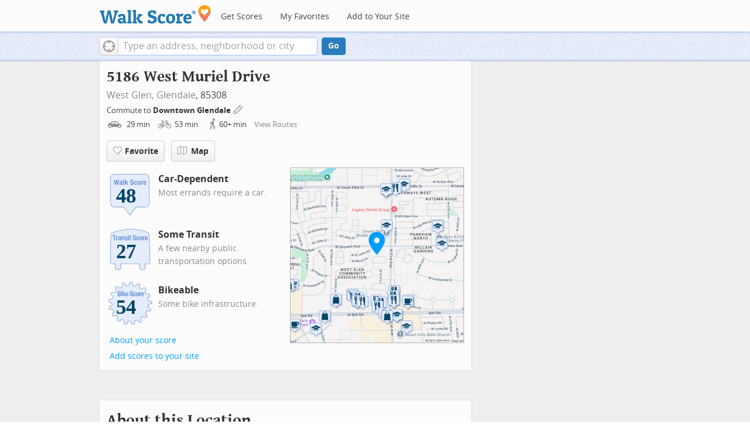

--- FILE ---
content_type: text/html
request_url: https://www.walkscore.com/score/5186-W-Muriel-DriveChandlerAZ85224/lat=33.6461/lng=-112.171/?utm_source=ginasold.com&utm_medium=ws_api&utm_campaign=ws_api
body_size: 7453
content:
 <!DOCTYPE html> <html xmlns:og="http://ogp.me/ns#" xmlns:fb="http://www.facebook.com/2008/fbml"> <head prefix="og: http://ogp.me/ns# fb: http://ogp.me/ns/fb# walk-score: http://ogp.me/ns/fb/walk-score#"> <meta http-equiv="X-UA-Compatible" content="IE=edge,chrome=1"> <meta name="viewport" content="width=device-width, initial-scale=1.0 user-scalable=yes" /> <meta http-equiv="content-type" content="text/html; charset=UTF-8"/> <meta http-equiv="content-language" content="en"> <meta name="msvalidate.01" content="4B461FBFB34199E256F083A963A8CE34" /> <link rel="canonical" href="/score/5186-w-muriel-dr-glendale-az-85308" /> <link rel="stylesheet" href="https://pp.walk.sc/_/s/_g/672a293e3aa1498523c2df1c5553a33a.css"> <style type="text/css"> </style> <title>5186 West Muriel Drive, Glendale AZ - Walk Score</title> <meta name="description" content="See the Walk Score of 5186 West Muriel Drive, Glendale AZ. View map of nearby restaurants, parks, and schools. See photos of West Glen 85308." /> <!--[if gte IE 9]> <style type="text/css"> .gradient { filter: none; } </style> <![endif]--> <!--[if lt IE 9]> <style type="text/css"> .visible-smalltablet, .visible-phone, .visible-smallphone, .go-to-sidebar { display: none !important; } .simple-place { display: block !important; } .img-shadow { float: none !important; } .magazine [class*="span"] .img-shadow img { width: 100%; } .magazine [class*="span"] .profile img { max-width: none; } </style> <![endif]--> <meta property="fb:app_id" content="133264856724753"/> <meta property="fb:admins" content="639335198,1009098,1356526099,506749889,733592108,100000351611452" /> <meta property="og:type" content="website" /> <meta property="og:site_name" content="Walk Score"/> <meta property="og:image" content="https://pp.walk.sc/_/s/_i/images/fb-walkscore-180.jpg"/> <link rel="preload" as="script" href="https://www.googletagservices.com/tag/js/gpt.js" /> <script async src="https://dn0qt3r0xannq.cloudfront.net/redfin-t35oUm0kl8/walkscore-longform/prebid-load.js"></script> </head> <body class="pypage responsive magazine with-sidebar with-utm-campaign cards" ontouchstart="" onmouseover=""> <style type="text/css"> .tile-promo { display: none; } #feat-apartments { display: none !important } #crime-grade { display: none !important } #ws-smartbanner-b, a.map-enticement-link, .app-link-sms { display: none !important; } </style> <script>
  (function() {
    localStorage.removeItem('sb-skip-count'); 

    setInterval(function() {
      document.body.classList.remove('iphone', 'android'); 
      if (document.body.style.position === "fixed") document.body.style.position = ""; 
    }, 100);
  })();
</script> <script src="//www.google-analytics.com/cx/api.js"></script><script>!function(p,s,d,A,C,G,w,i,v,V){var t=w[A]=w[A]||{},a=cxApi,n=a.NO_CHOSEN_VARIATION,b=document.body,r=Math.random;i="MQM0GUKLSF2jaOjI09jEGw";v=a[G](i);if(v==n){V=[0, 1];v=V[(r()*V.length)|0];}t[i]=v;b[C]+=s+[p,i,v].join(d);}('ab',' ','-','AB_VARIANTS','className','getChosenVariation',window)</script> <script>!function(l){try{l&&l.lead_gen_sms=='requested'&&(document.body.className+=' sms-requested')}catch(e){}}(window.localStorage)</script> <div id="fb-root"></div> <div id="top"> <div class="root-container"> <div id="phone-address-bar" class='visible-phone'> <a href="/" data-ajax="false" class='logo'> </a> <ul class="nav nav-pills"> <li class="dropdown pull-left"> <a class="dropdown-toggle" data-toggle="dropdown" href="#"> </a> <ul class="dropdown-menu"> <li><a href='/' data-ajax="false">Search</a></li> <li><a href="/apartments/" id="mobile-nav-find-apartments" data-ajax="false" class="rentals">Find Apartments</a></li> <li><a href="/compare" rel="nofollow" data-ajax="false">My Favorites</a></li> </ul> </li> </ul> </div> <style> #phone-address-bar a.logo { top: 7px; width: 132px; height: 26px; background: url("https://pp.walk.sc/_/s/_i/images/ws-logo/walkscore-logo-132x26.png") 0 0 no-repeat; } @media only screen and (-webkit-min-device-pixel-ratio: 1.5), only screen and (min-device-pixel-ratio:1.5){ #phone-address-bar a.logo { background: url("https://pp.walk.sc/_/s/_i/images/ws-logo/walkscore-logo-264x52.png") 0 0 no-repeat; background-size: 132px 26px; -webkit-background-size: 132px 26px; -moz-background-size: 132px 26px; } } </style> <div id='respo-header' class='hidden-phone'> <div id="branding"> <a href="/" aria-label="Walk Score Logo"><img src="https://pp.walk.sc/_/s/_i/images/walk-score-2-sm.png" alt='Walk Score Logo' width="191" height="33"></a> </div> <div id="navigation"> <a href="/cities-and-neighborhoods/" class="w-btn">Get Scores</a> <a href="/compare" rel="nofollow" class="w-btn">My Favorites</a> <a href="/professional" rel="nofollow" class="w-btn">Add to Your Site</a> </div> <style> #branding { height: 33px; } #branding img { width: 191px; height: 33px; } #respo-header #navigation { left: 214px; top: 21px; } </style> <div id="nav-links"> <div id="btn-login" class="menu-button deactivated emherit"> <span class="avatar"><img id="default-login-head" src="https://pp.walk.sc/_/s/_i/images/search/login-head.png" width="30" /><img alt='Login default user image' id="login-head" src="https://pp.walk.sc/_/s/_i/images/search/login-head.png" /></span><button id="login-name" class="label"><span class="name noselect">Log in</span> <span class="toggle" aria-label="Menu"></span></button> <div class="shim"></div> <div id="login-menu" class="menu"> <div id="logged-in"> <p><a id="my-faves-link" href="/compare" rel="nofollow"><strong>Favorites</strong></a></p> <p><a id="my-places-link"><strong>Profile</strong></a></p> <p><button id="ws-fb-logout" class="link">Log out</button></p> </div> <div id="logged-out"> <p>Log in to save favorites.</p> <p><button id="ws-fb-login" class="fb-login" aria-label="Sign in with Facebook"></button> <p><button id="ws-oid-login" class="oid-login" aria-label="Sign in with Google"></button> </div> </div> </div> </div> </div></div> <div id="address-bar"> <div class="root-container"> <div id="get-score-form"> <div class="input-wrap "> <form id="get-walkscore-form" name="address-query" class="addrbar-query address oneline" onsubmit='document.location.href = "/score/" + encodeAddress($("#addrbar-street").val()); return false;'> <div class="field-sizer with-geo"> <a role="button" href aria-label="Current Location" class="b-btn light geolocate" style="display: block;"><span class="icon"></span></a> <input type="text" value="" id="addrbar-street" name="street" class="ui-autocomplete-input street example-text" autocomplete="off" role="textbox" aria-autocomplete="list" aria-haspopup="true" placeholder="Type an address, neighborhood or city"> </div> <a onclick="$('#get-walkscore-form').submit(); return false;" class="b-btn go-btn" id="gs-address-go" href="#">Go</a> <div class="geolocation-api small-bullet"><span class='icon bullet-target'></span>Locate me</div> </form> </div> </div> <div id="address-bar-links"> <button id="share-button" class="icons-share-button menu-button no-highlight"> <span class="ico"></span><span class="label">Share</span> <div id="share-menu"></div> </button></div> </div> </div> </div> <div class="all-blocks"> <div class="container-wrap"><div class="container-fluid margins-phone"> <div id='float-bar' class="block-wrap block-float-bar no-card"> <div class='float-bar hidden-phone hide'> <div class='container-wrap'> <div class='content'> <p class='buttons'> <a onclick="return false" class="b-btn light tall fave-btn not-ready" data-eventsrc='float-bar fave btn'><span class="icon fave"></span><span class='text'>Favorite</span></a> </p> <p >5186 West Muriel Drive</p> </div> </div> </div> </div> <div id='address-header' class="block-wrap block-address-header"> <div> <div class="float-left-noncleared"> <h1 class="tight-bot pad-bot-sm">5186 West Muriel Drive</h1> <p class="tight-top tight-bot clear-smallphone dull-link unstyled"> <a href="/AZ/Glendale/West_Glen">West Glen,</a> <a href="/AZ/Glendale">Glendale</a>, 85308</p> </div> <p class='badges-link-upper-right float-right-noncleared badges-link medsmallfont small-pad-top'><a href="/professional/badges.php?address=5186 West Muriel Drive Glendale, AZ 85308">Add scores to your site</a></p> <div class="clear-all"> <div id="commutes-enticement-socket" class='smallfont'> <p class='tight-bot'> Commute to <a class="commutes-enticement-edit control-target" data-tracklabel='address link' href="/compare#edit-commutes"> Downtown Glendale </a> <button aria-label="Edit Your Commutes" class='clickable icon edit light commutes-enticement-edit' data-tracklabel='pencil icon'></button> </p> <p id="commute-dialog-None" data-lat="33.5386523" data-lng="-112.1859866" data-label="Downtown Glendale" class='commute-summary tight condensed-mode-icons clickable control-target dull-link'> <span data-tracklabel='drive text'> <span class="icon mode-drive" data-tracklabel='drive icon'></span> 29 <span class="mins" data-tracklabel='drive minutes'>min</span> </span> <span data-tracklabel='bike text'> <span class="icon mode-bike" data-tracklabel='bike icon'></span> 53 <span class="mins" data-tracklabel='bike minutes'>min</span> </span> <span data-tracklabel='walk text'> <span class="icon mode-walk" data-tracklabel='walk icon'></span> 60+ <span class="mins" data-tracklabel='walk minutes'>min</span> </span> <button class='indent10 hidden-phone buttonLink' data-tracklabel='view routes link'>View Routes</button></p> </div> </div> </div> <div class="row-fluid clear-all"> <div id="detail_actions" class="span12 align-left wrappy-btns pad-top"> <button onclick="return false" class="b-btn light tall fave-btn not-ready mobile-50w first-50w" data-eventsrc='header fave btn'><span class="icon fave"></span><span class='text'>Favorite</span></button> <a class='b-btn light tall mobile-50w fullscreen-map' data-action='button click' id='fullscreen-map-btn' href="#" role="button"><span class="map icon"></span>Map</a> </div> </div> <div class="row-fluid clear-all"> <div class='span6 '> <div class='clearfix score-div'> <div class='block-header-badge score-info-link' data-eventsrc='score page walk badge'> <!--[if lte IE 8]><img src="//pp.walk.sc/badge/walk/score/48.png" alt="48 Walk Score of 5186 West Muriel Drive Glendale AZ 85308"><![endif]--> <!--[if gt IE 8]><img src="//pp.walk.sc/badge/walk/score/48.svg" alt="48 Walk Score of 5186 West Muriel Drive Glendale AZ 85308"><![endif]--> <!--[if !IE]> <!-- --><img src="//pp.walk.sc/badge/walk/score/48.svg" alt="48 Walk Score of 5186 West Muriel Drive Glendale AZ 85308"><!-- <![endif]--> </div> <h5 class='tight-bot'>Car-Dependent</h5> <p class="med-tight-top tight-bot medsmallfont light">Most errands require a car.</p> </div> <div class='clearfix score-div'> <div class='block-header-badge score-info-link' style='padding-bottom: 10px' data-eventsrc='score page transit badge' data-type='transit'> <!--[if lte IE 8]><img src="//pp.walk.sc/badge/transit/score/27.png" alt="27 Transit Score of 5186 West Muriel Drive Glendale AZ 85308"><![endif]--> <!--[if gt IE 8]><img src="//pp.walk.sc/badge/transit/score/27.svg" alt="27 Transit Score of 5186 West Muriel Drive Glendale AZ 85308"><![endif]--> <!--[if !IE]> <!-- --><img src="//pp.walk.sc/badge/transit/score/27.svg" alt="27 Transit Score of 5186 West Muriel Drive Glendale AZ 85308"><!-- <![endif]--> </div> <h5 class='tight-bot'>Some Transit</h5> <p class="med-tight-top tight-bot medsmallfont light">A few nearby public transportation options.</p> </div> <div class='clearfix score-div'> <div class='block-header-badge score-info-link' style='padding-bottom: 10px' data-eventsrc='score page bike badge' data-type='bike'> <!--[if lte IE 8]><img src="//pp.walk.sc/badge/bike/score/54.png" alt="54 Bike Score of 5186 West Muriel Drive Glendale AZ 85308"><![endif]--> <!--[if gt IE 8]><img src="//pp.walk.sc/badge/bike/score/54.svg" alt="54 Bike Score of 5186 West Muriel Drive Glendale AZ 85308"><![endif]--> <!--[if !IE]> <!-- --><img src="//pp.walk.sc/badge/bike/score/54.svg" alt="54 Bike Score of 5186 West Muriel Drive Glendale AZ 85308"><!-- <![endif]--> </div> <h5 class='tight-bot'>Bikeable</h5> <p class="med-tight-top tight-bot medsmallfont light">Some bike infrastructure.</p> </div> <button class='score-info-link medsmallfont buttonLink' data-eventsrc='score page score details link'>About your score</button> <p class='badges-link-lower-left badges-link medsmallfont'><a href="/professional/badges.php?address=5186 West Muriel Drive Glendale, AZ 85308">Add scores to your site</a></p> </div> <div class="span6 hidden-phone small-pad-bot align-left-phone relative "> <div class="clippy-frame titled-map"> <a href="#" class="fullscreen-map" data-action="map click" role="button"><img class="clippy-inner address-header-static-tile" width='374' src="//pp.walk.sc/tile/e/0/748x600/loc/lat=33.6461/lng=-112.171.png" alt="map of restaurants, bars, coffee shops, grocery stores, and more near 5186 West Muriel Drive in Glendale"></a> <div class="map-house fullscreen-map" data-action="marker click" role="button"></div> </div> </div> </div> <div id="fullscreen-map" class="modal hide fade fullscreen preserve thin-frame" tabindex="-1" role="dialog" aria-labelledby="myModalLabel" aria-hidden="true"> <div class="modal-header"> <button type="button" class="close" data-dismiss="modal" aria-hidden="true">×</button> <h3 id="myModalLabel">What's Nearby</h3> </div> <div class="modal-body"> <div id='modal-fullscreen-map'></div> <p class='float-right hidden-phone smallfont tight-bot r-indent3 hide add-place-text'>Something missing? <a class='add-place'>Add a place</a></p> </div> </div> </div> <div id='mobile-static-map' class="block-wrap block-mobile-static-map"> <div class="row-fluid"> <div class="span12 small-pad-bot align-left-phone relative"> <div class="clippy-frame titled-map"> <a href="#" class="fullscreen-map" data-action="map click" role="button"><img class="clippy-inner address-header-static-tile" width='374' src="//pp.walk.sc/tile/e/0/748x600/loc/lat=33.6461/lng=-112.171.png" alt="map of restaurants, bars, coffee shops, grocery stores, and more near 5186 West Muriel Drive in Glendale"></a> <div class="map-house fullscreen-map" data-action="marker click" role="button"></div> </div> </div> </div> </div> <div id='text-ad' class="block-wrap block-text-ad no-card"> <!-- AddressPage_ATF_1stText_600x15 --> <div id='div-gpt-ad-1403560076948-0' class='extract-dfp-content'></div> </div> <div id='address-summary' class="block-wrap block-address-summary"> <h2>About this Location</h2> <div class="row-fluid"> <div class="span6"> <div id='addr-streetview' class='min-300 unbootstrap'></div> </div> <div id="apt-description" class="span6"> <div id="loc-description"> <div> <div class='microdata' itemscope itemtype="http://schema.org/Place"> <div itemprop="address" itemscope itemtype="http://schema.org/PostalAddress"> <div itemprop="streetAddress">5186 West Muriel Drive</div> <div itemprop="addressLocality">Glendale</div> <div itemprop="addressRegion">AZ</div> <div itemprop="postalCode">85308</div> </div> <div itemprop="geo" itemscope itemtype="http://schema.org/GeoCoordinates"> <meta itemprop="latitude" content="33.6461" /> <meta itemprop="longitude" content="-112.171" /> </div> </div> <div class='content'> <p> <span id="score-description-sentence"> 5186 West Muriel Drive has a Walk Score of 48 out of 100. This location is a Car-Dependent neighborhood so most errands require a car. </span> </p> <p> This location is in the West Glen neighborhood in Glendale. Nearby parks include Chapparal Park and Sunburst Paradise Park. </p> </div> </div> </div> </div> </div> </div> <div id='text-ad' class="block-wrap block-text-ad no-card"> <!-- AddressPage_ATF_2ndText_600x15 --> <div id='div-gpt-ad-1403560076948-1' class='extract-dfp-content'></div> </div> <div id='responsive-ad' class="block-wrap block-responsive-ad"> <div class='mag-block borderless ad2' > <!-- Aditude Ad--> <div id="right-rail-ad"></div> <script>
    window.tude = window.tude || { cmd: [] };
    tude.cmd.push(function() {
      tude.refreshAdsViaDivMappings([
        {
          divId: "right-rail-ad",
          baseDivId: "pb-slot-walkscore-rail",
        }
      ]);
    });
  </script> </div> </div> <div id='getting-around' class="block-wrap block-getting-around"> <div class='mag-block'> <h2 class="float-left-noncleared">Travel Time Map</h2> <p class='float-right-noncleared add-travel-time-link medsmallfont small-pad-top'><a href="/professional/travel-time-js-api.php#widget-example" onclick="trackEvent(ACTIVE_COMPONENT, 'add to your site: travel time')">Add to your site</a></p> <p class="subtitle clear-all"> Explore how far you can travel by car, bus, bike and foot from 5186 West Muriel Drive. </p> <div class='relative'> <div id='map-getting-around' class='map min-300'></div> </div> </div> </div> <div id='text-ad' class="block-wrap block-text-ad no-card"> <!-- AddressPage_ATF_3rdText_600x15 --> <div id='div-gpt-ad-1403560076948-2' class='extract-dfp-content'></div> </div> <div id='transit' class="block-wrap block-transit"> <div class='clearfix'> <p class='float-right-noncleared add-transit-link medsmallfont small-pad-top'><a href="https://www.walkscore.com/professional/badges.php" onclick="trackEvent(ACTIVE_COMPONENT, 'add to your site: transit')">Add to your site</a></p> <div class='block-header-badge score-info-link' data-eventsrc='score page transit badge' data-type='transit'> <!--[if lte IE 8]><img src="//pp.walk.sc/badge/transit/score/27.png" alt="27 Transit Score of 5186 West Muriel Drive Glendale AZ 85308"><![endif]--> <!--[if gt IE 8]><img src="//pp.walk.sc/badge/transit/score/27.svg" alt="27 Transit Score of 5186 West Muriel Drive Glendale AZ 85308"><![endif]--> <!--[if !IE]> <!-- --><img src="//pp.walk.sc/badge/transit/score/27.svg" alt="27 Transit Score of 5186 West Muriel Drive Glendale AZ 85308"><!-- <![endif]--> </div> <h2 class='with-sub'>Some Transit</h2> <p>5186 West Muriel Drive has some transit which means a few nearby public transportation options. </p> <div class="titled-map hidden-phone"> <div id="map-transit" class="map min-300"></div> </div> <div class='transit-lists'> <div class="bus-lines transit-list"> <p class="title"><span class='icon bus'></span><strong>Bus lines:</strong></p> <ul> <li class='w-btn transit-list-item route-0'><p class='name'>170 Bell Rd</p> <p class='dist'>0.5 mi</p></li><li class='w-btn transit-list-item route-1'><p class='name'>186 Union Hills Dr/Mayo Blvd</p> <p class='dist'>0.6 mi</p></li><li class='w-btn transit-list-item route-2'><p class='name'>575 North Glendale Express</p> <p class='dist'>0.6 mi</p></li> </ul> </div> </div> </div> </div> <div id='text-ad' class="block-wrap block-text-ad no-card"> <!-- AddressPage_ATF_4thText_600x15 --> <div id='div-gpt-ad-1403560076948-3' class='extract-dfp-content'></div> </div> <div id='hood-promo' class="block-wrap block-hood-promo"> <div class='small-pad-top apartments clearfix'> <h2>West Glen Neighborhood</h2> <p> 5186 West Muriel Drive is in the West Glen neighborhood. West Glen is the 6th most walkable neighborhood in <a href="/AZ/Glendale"><strong>Glendale</strong></a> with a neighborhood Walk Score of 49. </p> </p> <div class="row-fluid small-phone phone-clippy"> <div class="span6"> <a class='b-btn light float-left mobile-100w' href="/AZ/Glendale/West_Glen"> Learn More About West Glen </a> </div> <div class="span6"> <a class='b-btn light float-right-noncleared phone-left mobile-100w' href="/AZ/Glendale"> Learn More About Glendale </a> </div> </div> <div class='align-left pad-top'> <div class="breadcrumbs"> <a href="/cities-and-neighborhoods/" title="United States Walkability Rankings">United States</a><span></span> <a href="/AZ" title="Cities in Arizona state">Arizona</a><span></span> <a href="/AZ/Glendale" >Glendale</a><span></span> <a href="/AZ/Glendale/West_Glen" >West Glen</a></div> </div> </div> </div> <div id='responsive-ad' class="block-wrap block-responsive-ad"> <div class='mag-block borderless overflow-banner' > <!-- Aditude Ad--> <div id="leaderboard-ad"></div> <script>
    window.tude = window.tude || { cmd: [] };
    tude.cmd.push(function() {
      tude.refreshAdsViaDivMappings([
        {
          divId: "leaderboard-ad",
          baseDivId: "pb-slot-walkscore-leader",
        }
      ]);
    });
  </script> </div> </div> </div></div> </div> <script>window.initialize = function(){ window._goodToGo = true }</script> <script src="https://pp.walk.sc/_/s/_g/746b7be055773d3812ba191babd77ac7.js"></script> <script>$LAB.setGlobalDefaults({AllowDuplicates:false});</script> <!--[if IE]><script>$LAB.setGlobalDefaults({AlwaysPreserveOrder:true});</script><![endif]--> <div id="footer"><div id="city-footer"> <div class="container-fluid margins-phone"> <div class="root-container clearfix row-fluid"> <div class='span6 clearfix'> <div class='clear-all'> <div class="section clear-all with-social"> <h5><a href="/">Walk Score</a></h5> <div id="social-media-buttons" class="social-buttons"> <button aria-label="Twitter" onclick='trackNavigationNewWindow("http://twitter.com/walkscore", ACTIVE_COMPONENT, "follow us", "twitter")' class='s-btn friend-twitter'> </button> <button aria-label="Facebook" onclick='trackNavigationNewWindow("http://www.facebook.com/walkscore", ACTIVE_COMPONENT, "follow us", "facebook")' class='s-btn friend-facebook'> </button> <button aria-label="Email" onclick='trackNavigation("/how-it-works/#join-list", ACTIVE_COMPONENT, "follow us", "email list")' class='s-btn friend-email-list'> </button><div onclick='trackNavigationNewWindow("http://plus.google.com/+walkscore/", ACTIVE_COMPONENT, "follow us", "google plus")' class='s-btn friend-google'> </div></div> <ul> <li><a href="/about.shtml">About</a></li> <li><a href="/how-it-works/">How It Works</a></li> <li><a href="/press/">Press</a></li> <li><a href="/terms-of-use.shtml" rel="nofollow">Terms &amp; Privacy</a></li> <li><div style="visibility:visible;"><a href="/contact" target="_blank" rel="nofollow">Feedback</a></div></li> </ul> </div> <div class="section wide"> <h5><a href="/professional/">Professional</a></h5> <ul> <li><a href="/professional/walk-score-widget.php">Walk Score Widget</a></li> <li><a href="/professional/walk-score-apis.php">Walk Score APIs</a></li> <li><a href="/professional/research.php">Data Services</a></li> <li><a href="/professional/real-estate-professionals.php">Real Estate Professionals</a></li> <li><a href="/professional/walkability-research.php">Walkability Research</a></li> <li><a href="/professional/badges.php">Badges</a></li> </ul> </div> </div> <p class="accessibility-contact">If you are using a screen reader or having trouble reading this website, please call Walk Score customer service at (253) 256-1634.</p> <p class="credit"><br />&copy; 2026 Walk Score</p> </div> </div> <noscript> <img src="http://b.scorecardresearch.com/p?c1=2&c2=15053602&cv=2.0&cj=1" /> </noscript></div> </div> <script>(function(){var start=function(){(window.wLAB = $LAB).wait(function(){window.ACTIVE_COMPONENT = "overview";window.isMobile = false;}).script("https://ajax.googleapis.com/ajax/libs/jquery/1.9.1/jquery.min.js").wait(function(){window.trueWinWidth = function(){return Math.max($(window).outerWidth(true), window.outerWidth);}}).wait(function(){;(function() {'use strict';$('body').addClass('loaded-' + (trueWinWidth()>=850 ? "with":"without") + '-sidebar');var sidebarBlocks = $('.go-to-sidebar').toArray();var anchors = [];if (sidebarBlocks.length) {var sortByWeight = function(a, b){var aWeight = Number($(a).attr('data-sidebar-weight') || 10);var bWeight = Number($(b).attr('data-sidebar-weight') || 10);return ((aWeight < bWeight) ? -1 : ((aWeight > bWeight) ? 1 : 0));};sidebarBlocks.sort(sortByWeight);$.each(sidebarBlocks, function(i,e) {anchors.push($('#'+$(e).attr('data-sidebar-anchor')));});var sidebar = $('.respo-sidebar');window.isShowingSidebar = true;var alertSidebarShown = function(){if (window.isShowingSidebar){$.event.trigger("sidebarShown");}};var resizeFunc = function(){var showSidebar = (trueWinWidth() >= 850);if (showSidebar != window.isShowingSidebar){window.isShowingSidebar = showSidebar;if (showSidebar){$.each(sidebarBlocks, function(i,e) {sidebar.append($(e).parent());});alertSidebarShown();}else {$.each(sidebarBlocks, function(i,e) {anchors[i].after($(e).parent());});}}};alertSidebarShown();$(window).resize(resizeFunc);resizeFunc();}})();}).script("https://maps.googleapis.com/maps/api/js?callback=initialize&libraries=geometry,places&client=gme-redfin&channel=walkscore-overview").script("https://pp.walk.sc/_/s/_g/62b16cb82d6064e51e930022b2ac1ffa.js").script("https://pp.walk.sc/_/s/_p/listing/34d505061f9986e196b2b1431469f1bd.js");$LAB};if(window.addEventListener)window.addEventListener("load",start,false);else window.attachEvent("onload",start);})()</script> </body> </html>